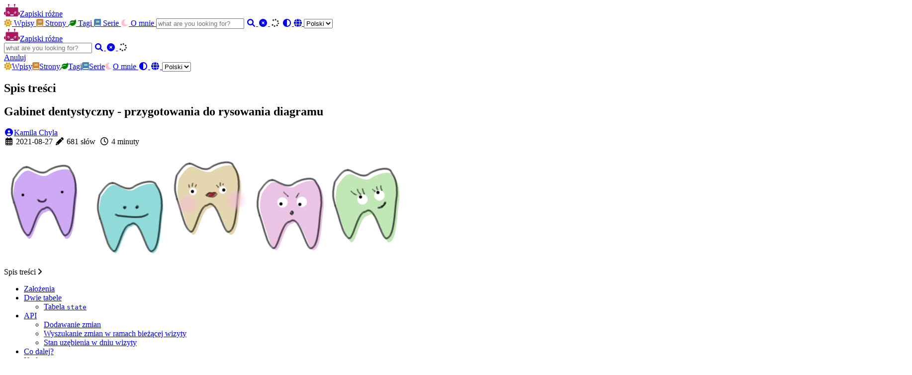

--- FILE ---
content_type: text/html
request_url: https://kamilachyla.com/posts/stomatolog-diagram/
body_size: 47709
content:
<!DOCTYPE html>
<html lang="pl">
    <head>
        <meta charset="utf-8">
        <meta name="viewport" content="width=device-width, initial-scale=1">
        <meta name="robots" content="noodp" />
        <title>Gabinet dentystyczny - przygotowania do rysowania diagramu - Zapiski różne</title><meta name="Description" content="This is my cool site"><meta property="og:url" content="/posts/stomatolog-diagram/">
  <meta property="og:site_name" content="Zapiski różne">
  <meta property="og:title" content="Gabinet dentystyczny - przygotowania do rysowania diagramu">
  <meta property="og:description" content="Przymierzam się powoli do narysowania diagramu zębów.
Założenia Na początku przygotuję bazę - dodam potrzebne tabele - i zastanowię się nad API, jakie może mi się przydać podczas rysowania.
Później zamierzam napisać kawałek kodu w JavaScript, który ściągnie z serwera listę zmian (operacji, jakie były wykonywane na poszczególnych zębach) i wyrysuje je na diagramie widocznym w widoku wizyty.
Docelowo diagram będzie interaktywny - klikanie w zęby będzie generować po stronie serwera “zmiany stanu uzębienia”.">
  <meta property="og:locale" content="pl">
  <meta property="og:type" content="article">
    <meta property="article:section" content="posts">
    <meta property="article:published_time" content="2021-08-27T16:18:29+02:00">
    <meta property="article:modified_time" content="2021-08-27T16:18:29+02:00">
    <meta property="article:tag" content="Programowanie">
    <meta property="article:tag" content="Sql">
    <meta property="article:tag" content="Go">
    <meta property="article:tag" content="Gabinet">
    <meta property="og:image" content="/me.jpg">
      <meta property="og:see_also" content="/posts/stomatolog-zapis/">
      <meta property="og:see_also" content="/posts/stomatolog-stany-legenda/">
      <meta property="og:see_also" content="/posts/stomatolog-stany/">
      <meta property="og:see_also" content="/posts/stomatolog-usuwanie/">
      <meta property="og:see_also" content="/posts/stomatolog2/">
      <meta property="og:see_also" content="/posts/stomatolog/">

  <meta name="twitter:card" content="summary_large_image">
  <meta name="twitter:image" content="/me.jpg">
  <meta name="twitter:title" content="Gabinet dentystyczny - przygotowania do rysowania diagramu">
  <meta name="twitter:description" content="Przymierzam się powoli do narysowania diagramu zębów.
Założenia Na początku przygotuję bazę - dodam potrzebne tabele - i zastanowię się nad API, jakie może mi się przydać podczas rysowania.
Później zamierzam napisać kawałek kodu w JavaScript, który ściągnie z serwera listę zmian (operacji, jakie były wykonywane na poszczególnych zębach) i wyrysuje je na diagramie widocznym w widoku wizyty.
Docelowo diagram będzie interaktywny - klikanie w zęby będzie generować po stronie serwera “zmiany stanu uzębienia”.">
      <meta name="twitter:site" content="@KamilaChylaCom">
<meta name="application-name" content="My cool site">
<meta name="apple-mobile-web-app-title" content="My cool site"><meta name="theme-color" content="#ffffff"><meta name="msapplication-TileColor" content="#da532c"><link rel="shortcut icon" type="image/x-icon" href="/favicon.ico" />
        <link rel="icon" type="image/png" sizes="32x32" href="/favicon-32x32.png">
        <link rel="icon" type="image/png" sizes="16x16" href="/favicon-16x16.png"><link rel="apple-touch-icon" sizes="180x180" href="/apple-touch-icon.png"><link rel="mask-icon" href="/safari-pinned-tab.svg" color="#5bbad5"><link rel="manifest" href="/site.webmanifest"><link rel="canonical" href="/posts/stomatolog-diagram/" /><link rel="prev" href="/posts/stomatolog-usuwanie/" /><link rel="next" href="/posts/favicon/" /><link rel="stylesheet" href="/css/style.min.css"><link rel="preload" href="https://cdn.jsdelivr.net/npm/@fortawesome/fontawesome-free@6.1.1/css/all.min.css" as="style" onload="this.onload=null;this.rel='stylesheet'">
        <noscript><link rel="stylesheet" href="https://cdn.jsdelivr.net/npm/@fortawesome/fontawesome-free@6.1.1/css/all.min.css"></noscript><link rel="preload" href="https://cdn.jsdelivr.net/npm/animate.css@4.1.1/animate.min.css" as="style" onload="this.onload=null;this.rel='stylesheet'">
        <noscript><link rel="stylesheet" href="https://cdn.jsdelivr.net/npm/animate.css@4.1.1/animate.min.css"></noscript><script type="application/ld+json">
    {
        "@context": "http://schema.org",
        "@type": "BlogPosting",
        "headline": "Gabinet dentystyczny - przygotowania do rysowania diagramu",
        "inLanguage": "pl",
        "mainEntityOfPage": {
            "@type": "WebPage",
            "@id": "\/posts\/stomatolog-diagram\/"
        },"genre": "posts","keywords": "programowanie, sql, go, gabinet","wordcount":  681 ,
        "url": "\/posts\/stomatolog-diagram\/","datePublished": "2021-08-27T16:18:29+02:00","dateModified": "2021-08-27T16:18:29+02:00","publisher": {
            "@type": "Organization",
            "name": ""},"author": {
                "@type": "Person",
                "name": "Autor"
            },"description": ""
    }
    </script>
        
<script async src="https://www.googletagmanager.com/gtag/js?id=G-ME256M3PWZ"></script>
<script>
  window.dataLayer = window.dataLayer || [];
  function gtag(){dataLayer.push(arguments);}
  gtag('js', new Date());

  gtag('config', 'G-ME256M3PWZ');
</script>

        
        
        
<script data-goatcounter="https://kamilachylacom.goatcounter.com/count" async src="//gc.zgo.at/count.js"></script>


        
	
<script>
  var _paq = window._paq = window._paq || [];
   
  _paq.push(["setDocumentTitle", document.domain + "/" + document.title]);
  _paq.push(["setCookieDomain", "*.kamilachyla.com"]);
  _paq.push(["disableCampaignParameters"]);
  _paq.push(['trackPageView']);
  _paq.push(['enableLinkTracking']);
  (function() {
    var u="//stats1.small.pl/";
    _paq.push(['setTrackerUrl', u+'matomo.php']);
    _paq.push(['setSiteId', '335']);
    var d=document, g=d.createElement('script'), s=d.getElementsByTagName('script')[0];
    g.async=true; g.src=u+'matomo.js'; s.parentNode.insertBefore(g,s);
  })();
</script>


        
<script>
    (function(w,d,e,u,f,l,n){w[f]=w[f]||function(){(w[f].q=w[f].q||[])
    .push(arguments);},l=d.createElement(e),l.async=1,l.src=u,
    n=d.getElementsByTagName(e)[0],n.parentNode.insertBefore(l,n);})
    (window,document,'script','https://assets.mailerlite.com/js/universal.js','ml');
    ml('account', '753757');
</script>




    </head>
    <body data-header-desktop="fixed" data-header-mobile="auto"><script type="text/javascript">(window.localStorage && localStorage.getItem('theme') ? localStorage.getItem('theme') === 'dark' : ('auto' === 'auto' ? window.matchMedia('(prefers-color-scheme: dark)').matches : 'auto' === 'dark')) && document.body.setAttribute('theme', 'dark');</script>

        <div id="mask"></div><div class="wrapper"><header class="desktop" id="header-desktop">
    <div class="header-wrapper">
        <div class="header-title">
            <a href="/" title="Zapiski różne"><span class="header-title-pre"><img src='/robotka2.svg' width=32/></span>Zapiski różne</a>
        </div>
        <div class="menu">
            <div class="menu-inner"><a class="menu-item" href="/posts/" title="Krótkie wpisy blogowe"><i style='color: goldenrod' class='fa fa-sun'></i> Wpisy </a><a class="menu-item" href="/pages/" title="Strony"><i style='color: peru' class='fa fa-book'></i> Strony </a><a class="menu-item" href="/tags/" title="Lista tematów, o jakich piszę"><i style='color: green' class='fa fa-leaf'></i> Tagi </a><a class="menu-item" href="/series/" title="Serie artykułów"><i style='color: steelblue' class='fa fa-book'></i> Serie </a><a class="menu-item" href="/pages/o-mnie/" title="Kilka słów o mnie"><i style='color: pink' class='fa fa-moon'></i> O mnie </a><span class="menu-item delimiter"></span><span class="menu-item search" id="search-desktop">
                        <input type="text" placeholder="what are you looking for?" id="search-input-desktop">
                        <a href="javascript:void(0);" class="search-button search-toggle" id="search-toggle-desktop" title="Szukaj">
                            <i class="fas fa-search fa-fw" aria-hidden="true"></i>
                        </a>
                        <a href="javascript:void(0);" class="search-button search-clear" id="search-clear-desktop" title="Pusty">
                            <i class="fas fa-times-circle fa-fw" aria-hidden="true"></i>
                        </a>
                        <span class="search-button search-loading" id="search-loading-desktop">
                            <i class="fas fa-spinner fa-fw fa-spin" aria-hidden="true"></i>
                        </span>
                    </span><a href="javascript:void(0);" class="menu-item theme-switch" title="Przełącz schemat">
                    <i class="fas fa-adjust fa-fw" aria-hidden="true"></i>
                </a><a href="javascript:void(0);" class="menu-item language" title="Wybierz język">
                    <i class="fa fa-globe" aria-hidden="true"></i>                      
                    <select class="language-select" id="language-select-desktop" onchange="location = this.value;"><option value="/posts/stomatolog-diagram/" selected>Polski</option></select>
                </a></div>
        </div>
    </div>
</header><header class="mobile" id="header-mobile">
    <div class="header-container">
        <div class="header-wrapper">
            <div class="header-title">
                <a href="/" title="Zapiski różne"><span class="header-title-pre"><img src='/robotka2.svg' width=32/></span>Zapiski różne</a>
            </div>
            <div class="menu-toggle" id="menu-toggle-mobile">
                <span></span><span></span><span></span>
            </div>
        </div>
        <div class="menu" id="menu-mobile"><div class="search-wrapper">
                    <div class="search mobile" id="search-mobile">
                        <input type="text" placeholder="what are you looking for?" id="search-input-mobile">
                        <a href="javascript:void(0);" class="search-button search-toggle" id="search-toggle-mobile" title="Szukaj">
                            <i class="fas fa-search fa-fw" aria-hidden="true"></i>
                        </a>
                        <a href="javascript:void(0);" class="search-button search-clear" id="search-clear-mobile" title="Pusty">
                            <i class="fas fa-times-circle fa-fw" aria-hidden="true"></i>
                        </a>
                        <span class="search-button search-loading" id="search-loading-mobile">
                            <i class="fas fa-spinner fa-fw fa-spin" aria-hidden="true"></i>
                        </span>
                    </div>
                    <a href="javascript:void(0);" class="search-cancel" id="search-cancel-mobile">
                        Anuluj
                    </a>
                </div><a class="menu-item" href="/posts/" title="Krótkie wpisy blogowe"><i style='color: goldenrod' class='fa fa-sun'></i>Wpisy</a><a class="menu-item" href="/pages/" title="Strony"><i style='color: peru' class='fa fa-book'></i>Strony</a><a class="menu-item" href="/tags/" title="Lista tematów, o jakich piszę"><i style='color: green' class='fa fa-leaf'></i>Tagi</a><a class="menu-item" href="/series/" title="Serie artykułów"><i style='color: steelblue' class='fa fa-book'></i>Serie</a><a class="menu-item" href="/pages/o-mnie/" title="Kilka słów o mnie"><i style='color: pink' class='fa fa-moon'></i>O mnie</a><a href="javascript:void(0);" class="menu-item theme-switch" title="Przełącz schemat">
                <i class="fas fa-adjust fa-fw" aria-hidden="true"></i>
            </a><a href="javascript:void(0);" class="menu-item" title="Wybierz język">
                    <i class="fa fa-globe fa-fw" aria-hidden="true"></i>
                    <select class="language-select" onchange="location = this.value;"><option value="/posts/stomatolog-diagram/" selected>Polski</option></select>
                </a></div>
    </div>
</header><div class="search-dropdown desktop">
        <div id="search-dropdown-desktop"></div>
    </div>
    <div class="search-dropdown mobile">
        <div id="search-dropdown-mobile"></div>
    </div><main class="main">
                <div class="container"><div class="toc" id="toc-auto">
            <h2 class="toc-title">Spis treści</h2>
            <div class="toc-content" id="toc-content-auto"></div>
        </div><article class="page single"><h1 class="single-title animate__animated animate__flipInX">Gabinet dentystyczny - przygotowania do rysowania diagramu</h1><div class="post-meta">
            <div class="post-meta-line"><span class="post-author"><a href="/" title="Author" rel="author" class="author"><i class="fas fa-user-circle fa-fw" aria-hidden="true"></i>Kamila Chyla</a></span></div>
            <div class="post-meta-line"><i class="far fa-calendar-alt fa-fw" aria-hidden="true"></i>&nbsp;<time datetime="2021-08-27">2021-08-27</time>&nbsp;<i class="fas fa-pencil-alt fa-fw" aria-hidden="true"></i>&nbsp;681 słów&nbsp;
                <i class="far fa-clock fa-fw" aria-hidden="true"></i>&nbsp;4 minuty&nbsp;</div>
        </div><div class="featured-image"><img
        class="lazyload"
        src="/svg/loading.min.svg"
        data-src="/posts/stomatolog-diagram/zeby.png"
        data-srcset="/posts/stomatolog-diagram/zeby.png, /posts/stomatolog-diagram/zeby.png 1.5x, /posts/stomatolog-diagram/zeby.png 2x"
        data-sizes="auto"
        alt="/posts/stomatolog-diagram/zeby.png"
        title="/posts/stomatolog-diagram/zeby.png" width="800" height="240" /></div><div class="details toc" id="toc-static"  data-kept="">
                <div class="details-summary toc-title">
                    <span>Spis treści</span>
                    <span><i class="details-icon fas fa-angle-right" aria-hidden="true"></i></span>
                </div>
                <div class="details-content toc-content" id="toc-content-static"><nav id="TableOfContents">
  <ul>
    <li><a href="#założenia">Założenia</a></li>
    <li><a href="#dwie-tabele">Dwie tabele</a>
      <ul>
        <li><a href="#tabela-state">Tabela <code>state</code></a></li>
      </ul>
    </li>
    <li><a href="#api">API</a>
      <ul>
        <li><a href="#dodawanie-zmian">Dodawanie zmian</a></li>
        <li><a href="#wyszukanie-zmian-w-ramach-bieżącej-wizyty">Wyszukanie zmian w ramach bieżącej wizyty</a></li>
        <li><a href="#stan-uzębienia-w-dniu-wizyty">Stan uzębienia w dniu wizyty</a></li>
      </ul>
    </li>
    <li><a href="#co-dalej">Co dalej?</a></li>
    <li><a href="#kod">Kod</a></li>
  </ul>
</nav></div>
            </div><div class="content" id="content"><p>Przymierzam się powoli do narysowania diagramu zębów.</p>
<h1 id="założenia">Założenia</h1>
<ul>
<li>
<p>Na początku przygotuję bazę - dodam potrzebne tabele - i zastanowię się nad API, jakie może mi się przydać podczas rysowania.</p>
</li>
<li>
<p>Później zamierzam napisać kawałek kodu w JavaScript, który ściągnie z serwera listę zmian (operacji, jakie były wykonywane na poszczególnych zębach) i wyrysuje je na diagramie widocznym w widoku wizyty.</p>
</li>
<li>
<p>Docelowo diagram będzie interaktywny - klikanie w zęby będzie generować po stronie serwera &ldquo;zmiany stanu uzębienia&rdquo;.</p>
</li>
</ul>
<h1 id="dwie-tabele">Dwie tabele</h1>
<p>Zacznę od dodania dwóch tabel:</p>
<ul>
<li><code>state</code> przechowuje nazwy &ldquo;stanów&rdquo; uzębienia i określa, czy stan dotyczy całego zęba (np. &ldquo;do usunięcia&rdquo;) czy tylko części (np. &ldquo;wypełnienie czasowe&rdquo;)</li>
<li><code>change</code> opisuje pojedynczą zmianę (która nakłada się na poprzednie zmiany), która odbywa się w kontekście określonej wizyty, dotyczy zęba o pewnym numerze, określonej (liczbą) strony zęba (0 - całość, 1 - powierzchnia centralna, 2&hellip;5 - lewa, górna, prawa, dolna)</li>
</ul>
<div class="highlight"><div class="chroma">
<table class="lntable"><tr><td class="lntd">
<pre tabindex="0" class="chroma"><code><span class="lnt"> 1
</span><span class="lnt"> 2
</span><span class="lnt"> 3
</span><span class="lnt"> 4
</span><span class="lnt"> 5
</span><span class="lnt"> 6
</span><span class="lnt"> 7
</span><span class="lnt"> 8
</span><span class="lnt"> 9
</span><span class="lnt">10
</span><span class="lnt">11
</span><span class="lnt">12
</span><span class="lnt">13
</span><span class="lnt">14
</span><span class="lnt">15
</span><span class="lnt">16
</span></code></pre></td>
<td class="lntd">
<pre tabindex="0" class="chroma"><code class="language-sql" data-lang="sql"><span class="line"><span class="cl"><span class="k">create</span><span class="w"> </span><span class="k">table</span><span class="w"> </span><span class="k">if</span><span class="w"> </span><span class="k">not</span><span class="w"> </span><span class="k">exists</span><span class="w"> </span><span class="k">state</span><span class="w"> </span><span class="p">(</span><span class="w">
</span></span></span><span class="line"><span class="cl"><span class="w">  </span><span class="n">id</span><span class="w"> </span><span class="nb">integer</span><span class="w"> </span><span class="k">primary</span><span class="w"> </span><span class="k">key</span><span class="p">,</span><span class="w">
</span></span></span><span class="line"><span class="cl"><span class="w">  </span><span class="n">name</span><span class="w"> </span><span class="n">string</span><span class="w"> </span><span class="k">not</span><span class="w"> </span><span class="k">null</span><span class="p">,</span><span class="w">
</span></span></span><span class="line"><span class="cl"><span class="w">  </span><span class="n">whole</span><span class="w"> </span><span class="nb">boolean</span><span class="w"> </span><span class="k">not</span><span class="w"> </span><span class="k">null</span><span class="w"> </span><span class="k">default</span><span class="w"> </span><span class="k">false</span><span class="w">
</span></span></span><span class="line"><span class="cl"><span class="w"></span><span class="p">);</span><span class="w">
</span></span></span><span class="line"><span class="cl"><span class="w">
</span></span></span><span class="line"><span class="cl"><span class="w"></span><span class="k">create</span><span class="w"> </span><span class="k">table</span><span class="w"> </span><span class="k">if</span><span class="w"> </span><span class="k">not</span><span class="w"> </span><span class="k">exists</span><span class="w"> </span><span class="n">change</span><span class="w"> </span><span class="p">(</span><span class="w">
</span></span></span><span class="line"><span class="cl"><span class="w"> </span><span class="n">id</span><span class="w"> </span><span class="nb">integer</span><span class="w"> </span><span class="k">primary</span><span class="w"> </span><span class="k">key</span><span class="p">,</span><span class="w">
</span></span></span><span class="line"><span class="cl"><span class="w"> </span><span class="n">visit_id</span><span class="w"> </span><span class="nb">int</span><span class="w"> </span><span class="k">not</span><span class="w"> </span><span class="k">null</span><span class="p">,</span><span class="w">
</span></span></span><span class="line"><span class="cl"><span class="w"> </span><span class="n">state_id</span><span class="w"> </span><span class="nb">int</span><span class="w"> </span><span class="k">not</span><span class="w"> </span><span class="k">null</span><span class="p">,</span><span class="w">
</span></span></span><span class="line"><span class="cl"><span class="w"> </span><span class="n">tooth_num</span><span class="w"> </span><span class="nb">int</span><span class="p">,</span><span class="w">
</span></span></span><span class="line"><span class="cl"><span class="w"> </span><span class="n">tooth_side</span><span class="w"> </span><span class="nb">int</span><span class="p">,</span><span class="w">
</span></span></span><span class="line"><span class="cl"><span class="w"> </span><span class="n">time</span><span class="w"> </span><span class="nb">int</span><span class="w"> </span><span class="k">not</span><span class="w"> </span><span class="k">null</span><span class="w"> </span><span class="k">default</span><span class="w"> </span><span class="k">CURRENT_TIMESTAMP</span><span class="p">,</span><span class="w">
</span></span></span><span class="line"><span class="cl"><span class="w"> </span><span class="k">foreign</span><span class="w"> </span><span class="k">key</span><span class="p">(</span><span class="n">visit_id</span><span class="p">)</span><span class="w"> </span><span class="k">references</span><span class="w"> </span><span class="n">visit</span><span class="p">(</span><span class="n">id</span><span class="p">),</span><span class="w">
</span></span></span><span class="line"><span class="cl"><span class="w"> </span><span class="k">foreign</span><span class="w"> </span><span class="k">key</span><span class="p">(</span><span class="n">state_id</span><span class="p">)</span><span class="w"> </span><span class="k">references</span><span class="w"> </span><span class="k">state</span><span class="p">(</span><span class="n">id</span><span class="p">)</span><span class="w">
</span></span></span><span class="line"><span class="cl"><span class="w"></span><span class="p">);</span><span class="w">
</span></span></span></code></pre></td></tr></table>
</div>
</div><h2 id="tabela-state">Tabela <code>state</code></h2>
<p>Zainicjuję tabelę <code>state</code> stanami (se strony <a href="http://www.diagramzebowy.pl" target="_blank" rel="noopener noreffer ">diagramzebowy.pl</a>):</p>
<div class="highlight"><div class="chroma">
<table class="lntable"><tr><td class="lntd">
<pre tabindex="0" class="chroma"><code><span class="lnt"> 1
</span><span class="lnt"> 2
</span><span class="lnt"> 3
</span><span class="lnt"> 4
</span><span class="lnt"> 5
</span><span class="lnt"> 6
</span><span class="lnt"> 7
</span><span class="lnt"> 8
</span><span class="lnt"> 9
</span><span class="lnt">10
</span><span class="lnt">11
</span><span class="lnt">12
</span><span class="lnt">13
</span><span class="lnt">14
</span><span class="lnt">15
</span><span class="lnt">16
</span><span class="lnt">17
</span><span class="lnt">18
</span><span class="lnt">19
</span><span class="lnt">20
</span></code></pre></td>
<td class="lntd">
<pre tabindex="0" class="chroma"><code class="language-sql" data-lang="sql"><span class="line"><span class="cl"><span class="k">insert</span><span class="w"> </span><span class="k">into</span><span class="w"> </span><span class="k">state</span><span class="w"> </span><span class="p">(</span><span class="n">id</span><span class="p">,</span><span class="w"> </span><span class="n">name</span><span class="p">,</span><span class="w"> </span><span class="n">whole</span><span class="p">)</span><span class="w"> 
</span></span></span><span class="line"><span class="cl"><span class="w">  </span><span class="k">values</span><span class="w"> </span><span class="p">(</span><span class="mi">0</span><span class="p">,</span><span class="w"> </span><span class="s2">&#34;próchnica&#34;</span><span class="p">,</span><span class="w"> </span><span class="k">false</span><span class="p">);</span><span class="w">
</span></span></span><span class="line"><span class="cl"><span class="w"></span><span class="k">insert</span><span class="w"> </span><span class="k">into</span><span class="w"> </span><span class="k">state</span><span class="w"> </span><span class="p">(</span><span class="n">id</span><span class="p">,</span><span class="w"> </span><span class="n">name</span><span class="p">,</span><span class="w"> </span><span class="n">whole</span><span class="p">)</span><span class="w"> 
</span></span></span><span class="line"><span class="cl"><span class="w">  </span><span class="k">values</span><span class="w"> </span><span class="p">(</span><span class="mi">1</span><span class="p">,</span><span class="w"> </span><span class="s2">&#34;ubytki niepróchnicowe&#34;</span><span class="p">,</span><span class="w"> </span><span class="k">false</span><span class="p">);</span><span class="w">
</span></span></span><span class="line"><span class="cl"><span class="w"></span><span class="k">insert</span><span class="w"> </span><span class="k">into</span><span class="w"> </span><span class="k">state</span><span class="w"> </span><span class="p">(</span><span class="n">id</span><span class="p">,</span><span class="w"> </span><span class="n">name</span><span class="p">,</span><span class="w"> </span><span class="n">whole</span><span class="p">)</span><span class="w"> 
</span></span></span><span class="line"><span class="cl"><span class="w">  </span><span class="k">values</span><span class="w"> </span><span class="p">(</span><span class="mi">2</span><span class="p">,</span><span class="w"> </span><span class="s2">&#34;wypełnienie stałe&#34;</span><span class="p">,</span><span class="w"> </span><span class="k">false</span><span class="p">);</span><span class="w">
</span></span></span><span class="line"><span class="cl"><span class="w"></span><span class="k">insert</span><span class="w"> </span><span class="k">into</span><span class="w"> </span><span class="k">state</span><span class="w"> </span><span class="p">(</span><span class="n">id</span><span class="p">,</span><span class="w"> </span><span class="n">name</span><span class="p">,</span><span class="w"> </span><span class="n">whole</span><span class="p">)</span><span class="w"> 
</span></span></span><span class="line"><span class="cl"><span class="w">  </span><span class="k">values</span><span class="w"> </span><span class="p">(</span><span class="mi">3</span><span class="p">,</span><span class="w"> </span><span class="s2">&#34;wypełnienie czasowe&#34;</span><span class="p">,</span><span class="w"> </span><span class="k">false</span><span class="p">);</span><span class="w">
</span></span></span><span class="line"><span class="cl"><span class="w"></span><span class="k">insert</span><span class="w"> </span><span class="k">into</span><span class="w"> </span><span class="k">state</span><span class="w"> </span><span class="p">(</span><span class="n">id</span><span class="p">,</span><span class="w"> </span><span class="n">name</span><span class="p">,</span><span class="w"> </span><span class="n">whole</span><span class="p">)</span><span class="w"> 
</span></span></span><span class="line"><span class="cl"><span class="w">  </span><span class="k">values</span><span class="w"> </span><span class="p">(</span><span class="mi">4</span><span class="p">,</span><span class="w"> </span><span class="s2">&#34;korona&#34;</span><span class="p">,</span><span class="w"> </span><span class="k">true</span><span class="p">);</span><span class="w">
</span></span></span><span class="line"><span class="cl"><span class="w"></span><span class="k">insert</span><span class="w"> </span><span class="k">into</span><span class="w"> </span><span class="k">state</span><span class="w"> </span><span class="p">(</span><span class="n">id</span><span class="p">,</span><span class="w"> </span><span class="n">name</span><span class="p">,</span><span class="w"> </span><span class="n">whole</span><span class="p">)</span><span class="w"> 
</span></span></span><span class="line"><span class="cl"><span class="w">  </span><span class="k">values</span><span class="w"> </span><span class="p">(</span><span class="mi">5</span><span class="p">,</span><span class="w"> </span><span class="s2">&#34;przęsło  mostu&#34;</span><span class="p">,</span><span class="w"> </span><span class="k">true</span><span class="p">);</span><span class="w">
</span></span></span><span class="line"><span class="cl"><span class="w"></span><span class="k">insert</span><span class="w"> </span><span class="k">into</span><span class="w"> </span><span class="k">state</span><span class="w"> </span><span class="p">(</span><span class="n">id</span><span class="p">,</span><span class="w"> </span><span class="n">name</span><span class="p">,</span><span class="w"> </span><span class="n">whole</span><span class="p">)</span><span class="w"> 
</span></span></span><span class="line"><span class="cl"><span class="w">  </span><span class="k">values</span><span class="w"> </span><span class="p">(</span><span class="mi">6</span><span class="p">,</span><span class="w"> </span><span class="s2">&#34;proteza&#34;</span><span class="p">,</span><span class="w"> </span><span class="k">true</span><span class="p">);</span><span class="w">
</span></span></span><span class="line"><span class="cl"><span class="w"></span><span class="k">insert</span><span class="w"> </span><span class="k">into</span><span class="w"> </span><span class="k">state</span><span class="w"> </span><span class="p">(</span><span class="n">id</span><span class="p">,</span><span class="w"> </span><span class="n">name</span><span class="p">,</span><span class="w"> </span><span class="n">whole</span><span class="p">)</span><span class="w"> 
</span></span></span><span class="line"><span class="cl"><span class="w">  </span><span class="k">values</span><span class="w"> </span><span class="p">(</span><span class="mi">7</span><span class="p">,</span><span class="w"> </span><span class="s2">&#34;implant&#34;</span><span class="p">,</span><span class="w"> </span><span class="k">true</span><span class="p">);</span><span class="w">
</span></span></span><span class="line"><span class="cl"><span class="w"></span><span class="k">insert</span><span class="w"> </span><span class="k">into</span><span class="w"> </span><span class="k">state</span><span class="w"> </span><span class="p">(</span><span class="n">id</span><span class="p">,</span><span class="w"> </span><span class="n">name</span><span class="p">,</span><span class="w"> </span><span class="n">whole</span><span class="p">)</span><span class="w"> 
</span></span></span><span class="line"><span class="cl"><span class="w">  </span><span class="k">values</span><span class="w"> </span><span class="p">(</span><span class="mi">8</span><span class="p">,</span><span class="w"> </span><span class="s2">&#34;brak zęba&#34;</span><span class="p">,</span><span class="w"> </span><span class="k">true</span><span class="p">);</span><span class="w">
</span></span></span><span class="line"><span class="cl"><span class="w"></span><span class="k">insert</span><span class="w"> </span><span class="k">into</span><span class="w"> </span><span class="k">state</span><span class="w"> </span><span class="p">(</span><span class="n">id</span><span class="p">,</span><span class="w"> </span><span class="n">name</span><span class="p">,</span><span class="w"> </span><span class="n">whole</span><span class="p">)</span><span class="w"> 
</span></span></span><span class="line"><span class="cl"><span class="w">  </span><span class="k">values</span><span class="w"> </span><span class="p">(</span><span class="mi">9</span><span class="p">,</span><span class="w"> </span><span class="s2">&#34;do usunięcia&#34;</span><span class="p">,</span><span class="w"> </span><span class="k">true</span><span class="p">);</span><span class="w">
</span></span></span></code></pre></td></tr></table>
</div>
</div><p>W przyszłości stomatolog będzie mógł dodać swoje rodzaje &ldquo;stanów&rdquo;, określić, czy są &ldquo;lokalne&rdquo; i występują na powierzchi zęba, czy &ldquo;globalne&rdquo; i dotyczą całego zęba, a później zdefiniować szczegóły dotyczące renderowania.</p>
<h1 id="api">API</h1>
<h2 id="dodawanie-zmian">Dodawanie zmian</h2>
<p>Jak ma wyglądać API do rejestrowania zmian?</p>
<ul>
<li>Zmiany mogą być jedynie dodawane, nie będzie ich usuwania (nie implementuję endpointów DELETE)</li>
<li>Dodawanie zmiany odbywa się zawsze w ramach wizyty, więc stworzę endpoint pozwalający na wywołanie żądania POST: <code>POST /api/visits/:id/add</code></li>
<li>Do bazy pójdzie taka modyfikacja:</li>
</ul>
<div class="highlight"><div class="chroma">
<table class="lntable"><tr><td class="lntd">
<pre tabindex="0" class="chroma"><code><span class="lnt">1
</span><span class="lnt">2
</span><span class="lnt">3
</span><span class="lnt">4
</span></code></pre></td>
<td class="lntd">
<pre tabindex="0" class="chroma"><code class="language-sql" data-lang="sql"><span class="line"><span class="cl"><span class="k">insert</span><span class="w"> </span><span class="k">into</span><span class="w"> </span><span class="n">change</span><span class="w"> 
</span></span></span><span class="line"><span class="cl"><span class="w">  </span><span class="p">(</span><span class="n">visit_id</span><span class="p">,</span><span class="w"> </span><span class="n">state_id</span><span class="p">,</span><span class="w"> </span><span class="n">tooth_num</span><span class="p">,</span><span class="w"> </span><span class="n">tooth_side</span><span class="p">)</span><span class="w"> 
</span></span></span><span class="line"><span class="cl"><span class="w"></span><span class="k">values</span><span class="w"> 
</span></span></span><span class="line"><span class="cl"><span class="w">  </span><span class="p">(</span><span class="o">?</span><span class="p">,</span><span class="w"> </span><span class="o">?</span><span class="p">,</span><span class="w"> </span><span class="o">?</span><span class="p">,</span><span class="w"> </span><span class="o">?</span><span class="p">);</span><span class="w">
</span></span></span></code></pre></td></tr></table>
</div>
</div><h2 id="wyszukanie-zmian-w-ramach-bieżącej-wizyty">Wyszukanie zmian w ramach bieżącej wizyty</h2>
<p>Do określenia zmian, jakie zostały wykonane w ramach bieżącej wizyty będzie służył endpoint <code>GET /api/visits/:id/visitchanges</code>:</p>
<div class="highlight"><div class="chroma">
<table class="lntable"><tr><td class="lntd">
<pre tabindex="0" class="chroma"><code><span class="lnt">1
</span><span class="lnt">2
</span></code></pre></td>
<td class="lntd">
<pre tabindex="0" class="chroma"><code class="language-bash" data-lang="bash"><span class="line"><span class="cl"><span class="o">[</span>karma@tpd<span class="p">|</span>~<span class="o">]</span> curl -X GET <span class="s2">&#34;localhost:8080/api/visits/0/visitchanges&#34;</span>
</span></span><span class="line"><span class="cl"><span class="o">[{</span><span class="s2">&#34;Id&#34;</span>:0,<span class="s2">&#34;VisitId&#34;</span>:0,<span class="s2">&#34;PatientId&#34;</span>:1,<span class="s2">&#34;StateId&#34;</span>:0,<span class="s2">&#34;ToothNum&#34;</span>:21,<span class="s2">&#34;ToothSide&#34;</span>:3<span class="o">}</span>,<span class="o">{</span><span class="s2">&#34;Id&#34;</span>:1,<span class="s2">&#34;VisitId&#34;</span>:0,<span class="s2">&#34;PatientId&#34;</span>:1,<span class="s2">&#34;StateId&#34;</span>:2,<span class="s2">&#34;ToothNum&#34;</span>:25,<span class="s2">&#34;ToothSide&#34;</span>:4<span class="o">}</span>,<span class="o">{</span><span class="s2">&#34;Id&#34;</span>:2,<span class="s2">&#34;VisitId&#34;</span>:0,<span class="s2">&#34;PatientId&#34;</span>:1,<span class="s2">&#34;StateId&#34;</span>:2,<span class="s2">&#34;ToothNum&#34;</span>:26,<span class="s2">&#34;ToothSide&#34;</span>:2<span class="o">}]</span>
</span></span></code></pre></td></tr></table>
</div>
</div><h2 id="stan-uzębienia-w-dniu-wizyty">Stan uzębienia w dniu wizyty</h2>
<p>Na podstawie zmian stanu dla każdego pacjenta będzie można &ldquo;wyrenderować&rdquo; bieżący stan uzębienia, a nawet (hm&hellip;) pokazać na osi czasu, jak i kiedy były wykonywane poszczególne zabiegi.</p>
<p>Na razie jednak skupię się na przygotowaniu danych potrzebnych do rysowania: posortuję zmiany dla bieżącego pacjenta w kolejności chronologicznej wizyt (aż do bieżącej wizyty, dla której renderuję widok), a w ramach wizyty posortuję po kolumnie <code>time</code> przechowującej timestamp zmiany:</p>
<div class="highlight"><div class="chroma">
<table class="lntable"><tr><td class="lntd">
<pre tabindex="0" class="chroma"><code><span class="lnt"> 1
</span><span class="lnt"> 2
</span><span class="lnt"> 3
</span><span class="lnt"> 4
</span><span class="lnt"> 5
</span><span class="lnt"> 6
</span><span class="lnt"> 7
</span><span class="lnt"> 8
</span><span class="lnt"> 9
</span><span class="lnt">10
</span><span class="lnt">11
</span><span class="lnt">12
</span><span class="lnt">13
</span><span class="lnt">14
</span><span class="lnt">15
</span><span class="lnt">16
</span><span class="lnt">17
</span><span class="lnt">18
</span><span class="lnt">19
</span><span class="lnt">20
</span><span class="lnt">21
</span><span class="lnt">22
</span></code></pre></td>
<td class="lntd">
<pre tabindex="0" class="chroma"><code class="language-sql" data-lang="sql"><span class="line"><span class="cl"><span class="k">with</span><span class="w">
</span></span></span><span class="line"><span class="cl"><span class="w">	</span><span class="n">pv</span><span class="p">(</span><span class="n">id</span><span class="p">,</span><span class="w"> </span><span class="n">patient_id</span><span class="p">,</span><span class="w"> </span><span class="n">vdatetime</span><span class="p">)</span><span class="w"> </span><span class="k">as</span><span class="w"> </span><span class="p">(</span><span class="w">
</span></span></span><span class="line"><span class="cl"><span class="w">		</span><span class="k">select</span><span class="w"> </span><span class="n">id</span><span class="p">,</span><span class="w"> </span><span class="n">patient_id</span><span class="p">,</span><span class="w"> </span><span class="n">vdatetime</span><span class="w">
</span></span></span><span class="line"><span class="cl"><span class="w">		</span><span class="k">from</span><span class="w"> </span><span class="n">visit</span><span class="w">
</span></span></span><span class="line"><span class="cl"><span class="w">		</span><span class="k">where</span><span class="w"> </span><span class="n">visit</span><span class="p">.</span><span class="n">id</span><span class="w"> </span><span class="o">=</span><span class="w"> </span><span class="o">?</span><span class="p">)</span><span class="w">
</span></span></span><span class="line"><span class="cl"><span class="w"></span><span class="k">select</span><span class="w">
</span></span></span><span class="line"><span class="cl"><span class="w">	</span><span class="k">c</span><span class="p">.</span><span class="n">id</span><span class="p">,</span><span class="w"> </span><span class="k">c</span><span class="p">.</span><span class="n">visit_id</span><span class="p">,</span><span class="w"> </span><span class="n">v</span><span class="p">.</span><span class="n">patient_id</span><span class="p">,</span><span class="w"> </span><span class="k">c</span><span class="p">.</span><span class="n">state_id</span><span class="p">,</span><span class="w"> </span><span class="k">c</span><span class="p">.</span><span class="n">tooth_num</span><span class="p">,</span><span class="w"> </span><span class="k">c</span><span class="p">.</span><span class="n">tooth_side</span><span class="w">
</span></span></span><span class="line"><span class="cl"><span class="w"></span><span class="k">from</span><span class="w">
</span></span></span><span class="line"><span class="cl"><span class="w">	</span><span class="n">change</span><span class="w"> </span><span class="k">c</span><span class="w">
</span></span></span><span class="line"><span class="cl"><span class="w"></span><span class="k">left</span><span class="w"> </span><span class="k">join</span><span class="w">
</span></span></span><span class="line"><span class="cl"><span class="w">	</span><span class="n">visit</span><span class="w"> </span><span class="n">v</span><span class="w">
</span></span></span><span class="line"><span class="cl"><span class="w"></span><span class="k">on</span><span class="w">
</span></span></span><span class="line"><span class="cl"><span class="w">	</span><span class="k">c</span><span class="p">.</span><span class="n">visit_id</span><span class="w"> </span><span class="o">=</span><span class="w"> </span><span class="n">v</span><span class="p">.</span><span class="n">id</span><span class="w">
</span></span></span><span class="line"><span class="cl"><span class="w"></span><span class="k">join</span><span class="w">
</span></span></span><span class="line"><span class="cl"><span class="w">	</span><span class="n">pv</span><span class="w">
</span></span></span><span class="line"><span class="cl"><span class="w"></span><span class="k">on</span><span class="w">
</span></span></span><span class="line"><span class="cl"><span class="w">	</span><span class="n">v</span><span class="p">.</span><span class="n">patient_id</span><span class="w"> </span><span class="o">=</span><span class="w"> </span><span class="n">pv</span><span class="p">.</span><span class="n">patient_id</span><span class="w">
</span></span></span><span class="line"><span class="cl"><span class="w"></span><span class="k">where</span><span class="w">
</span></span></span><span class="line"><span class="cl"><span class="w">	</span><span class="n">v</span><span class="p">.</span><span class="n">vdatetime</span><span class="w"> </span><span class="o">&lt;=</span><span class="w"> </span><span class="n">pv</span><span class="p">.</span><span class="n">vdatetime</span><span class="w">
</span></span></span><span class="line"><span class="cl"><span class="w"></span><span class="k">order</span><span class="w"> </span><span class="k">by</span><span class="w">
</span></span></span><span class="line"><span class="cl"><span class="w">	</span><span class="n">v</span><span class="p">.</span><span class="n">vdatetime</span><span class="w"> </span><span class="k">asc</span><span class="p">,</span><span class="w">
</span></span></span><span class="line"><span class="cl"><span class="w">	</span><span class="k">c</span><span class="p">.</span><span class="n">time</span><span class="w"> </span><span class="k">asc</span><span class="w">
</span></span></span></code></pre></td></tr></table>
</div>
</div><p>Dzięki temu uzyskam listę zmian, które mogę nanieść na (nieistniejący jescze) widok uzębienia pokazujący stan jamy ustnej podczas wizyty.</p>
<h1 id="co-dalej">Co dalej?</h1>
<p>Na dziś to tyle. Trzeba w końcu zakasać rękawy i zasiąść do javascripta. Ale do tego potrzebuję jakiegoś spokojnego wieczoru.</p>
<p>A dziś jeszcze trzeba zdjąć pranie i nastawić kolejne, umyć naczynia, zetrzeć podłogę poplamioną bulgocącym leczo i przeczytać córeczce &ldquo;Pucio na wakacjach&rdquo;.</p>
<h1 id="kod">Kod</h1>
<p><a href="https://github.com/kamchy/dent.git" target="_blank" rel="noopener noreffer ">https://github.com/kamchy/dent.git</a></p>
</div>
                
        <hr/>
        <div class="content">
        
          
        
        <p> Ten wpis jest częścią serii <a href="/series/gabinet" id="series"> <b>gabinet</b></a>...<br/>
          </p>

            
            
            
            
            
              Wszystkie wpisy w tej serii:
              <ul class="series">
              
                <li>2021-13-09 -
                <a href="/posts/stomatolog-zapis/">Gabinet dentystyczny - zapis zmian i podsumowanie</a></li>
              
                <li>2021-11-09 -
                <a href="/posts/stomatolog-stany-legenda/">Gabinet dentystyczny - Legenda</a></li>
              
                <li>2021-07-09 -
                <a href="/posts/stomatolog-stany/">Gabinet dentystyczny - diagram</a></li>
              
                <li>2021-27-08 -
                <a href="/posts/stomatolog-diagram/">Gabinet dentystyczny - przygotowania do rysowania diagramu</a></li>
              
                <li>2021-26-08 -
                <a href="/posts/stomatolog-usuwanie/">Gabinet dentystyczny - usuwanie pacjentów i wizyt</a></li>
              
                <li>2021-23-08 -
                <a href="/posts/stomatolog2/">Gabinet dentystyczny - dodanie wizyt</a></li>
              
                <li>2021-15-08 -
                <a href="/posts/stomatolog/">Gabinet dentystyczny - prosta aplikacja webowa w Go</a></li>
              
              </ul>
            
           
        </div>
          <div class="post-footer" id="post-footer">
    <div class="post-info">
        <div class="post-info-line">
            <div class="post-info-mod">
                <span>Zaktualizowano 2021-08-27</span>
            </div></div>
        <div class="post-info-line">
            <div class="post-info-md"></div>
            <div class="post-info-share">
                <span></span>
            </div>
        </div>
    </div>

    <div class="post-info-more">
        <section class="post-tags"><i class="fas fa-tags fa-fw" aria-hidden="true"></i>&nbsp;<a href="/tags/programowanie/">Programowanie</a>,&nbsp;<a href="/tags/sql/">Sql</a>,&nbsp;<a href="/tags/go/">Go</a>,&nbsp;<a href="/tags/gabinet/">Gabinet</a></section>
        <section>
            <span><a href="javascript:void(0);" onclick="window.history.back();">Wstecz</a></span>&nbsp;|&nbsp;<span><a href="/">Strona główna</a></span>
        </section>
    </div>

    <div class="post-nav"><a href="/posts/stomatolog-usuwanie/" class="prev" rel="prev" title="Gabinet dentystyczny - usuwanie pacjentów i wizyt"><i class="fas fa-angle-left fa-fw" aria-hidden="true"></i>Gabinet dentystyczny - usuwanie pacjentów i wizyt</a>
            <a href="/posts/favicon/" class="next" rel="next" title="Favicon">Favicon<i class="fas fa-angle-right fa-fw" aria-hidden="true"></i></a></div>
</div>
</article></div>
            </main><footer class="footer">
        <div class="footer-container"><div class="footer-line"><b>Above all else, guard your heart <i style='color: orchid' class='fa fa-heart'></i>, for everything you do flows from it <i style='color: teal' class='fa fa-dove'> </i> <i> Prov 4:23</i></b></div><div class="footer-line" itemscope itemtype="http://schema.org/CreativeWork"><i class="far fa-copyright fa-fw" aria-hidden="true"></i><span itemprop="copyrightYear">2020 - 2025</span><span class="author" itemprop="copyrightHolder">&nbsp;<a href="/" target="_blank"></a></span></div>
        </div>
    </footer></div>

        <div id="fixed-buttons"><a href="#" id="back-to-top" class="fixed-button" title="Powrót do góry">
                <i class="fas fa-arrow-up fa-fw" aria-hidden="true"></i>
            </a><a href="#" id="view-comments" class="fixed-button" title="Zobacz komentarze">
                <i class="fas fa-comment fa-fw" aria-hidden="true"></i>
            </a>
        </div><script type="text/javascript" src="https://cdn.jsdelivr.net/npm/autocomplete.js@0.38.1/dist/autocomplete.min.js"></script><script type="text/javascript" src="https://cdn.jsdelivr.net/npm/lunr@2.3.9/lunr.min.js"></script><script type="text/javascript" src="https://cdn.jsdelivr.net/npm/lazysizes@5.3.2/lazysizes.min.js"></script><script type="text/javascript" src="https://cdn.jsdelivr.net/npm/clipboard@2.0.11/dist/clipboard.min.js"></script><script type="text/javascript">window.config={"code":{"copyTitle":"Skopiuj do schowka","maxShownLines":50},"comment":{},"search":{"highlightTag":"em","lunrIndexURL":"/index.json","maxResultLength":10,"noResultsFound":"Nie znaleziono wyników","snippetLength":30,"type":"lunr"}};</script><script type="text/javascript" src="/js/theme.min.js"></script></body>
    
</html>


--- FILE ---
content_type: image/svg+xml
request_url: https://kamilachyla.com/robotka2.svg
body_size: 11847
content:
<?xml version="1.0" encoding="UTF-8" standalone="no"?>
<svg
   xmlns:dc="http://purl.org/dc/elements/1.1/"
   xmlns:cc="http://creativecommons.org/ns#"
   xmlns:rdf="http://www.w3.org/1999/02/22-rdf-syntax-ns#"
   xmlns:svg="http://www.w3.org/2000/svg"
   xmlns="http://www.w3.org/2000/svg"
   xmlns:sodipodi="http://sodipodi.sourceforge.net/DTD/sodipodi-0.dtd"
   xmlns:inkscape="http://www.inkscape.org/namespaces/inkscape"
   width="323.22882"
   height="249.99089"
   viewBox="0 0 85.520959 66.143422"
   version="1.1"
   id="svg8"
   inkscape:version="1.0.2 (e86c870879, 2021-01-15)"
   sodipodi:docname="robotka2.svg"
   inkscape:export-filename="/home/karma/Obrazy/robotka.png"
   inkscape:export-xdpi="59"
   inkscape:export-ydpi="59">
  <defs
     id="defs2" />
  <sodipodi:namedview
     id="base"
     pagecolor="#ffffff"
     bordercolor="#666666"
     borderopacity="1.0"
     inkscape:pageopacity="0.0"
     inkscape:pageshadow="2"
     inkscape:zoom="2"
     inkscape:cx="250.19171"
     inkscape:cy="35.49337"
     inkscape:document-units="mm"
     inkscape:current-layer="layer1"
     inkscape:document-rotation="0"
     showgrid="false"
     inkscape:window-width="1916"
     inkscape:window-height="1040"
     inkscape:window-x="0"
     inkscape:window-y="38"
     inkscape:window-maximized="0"
     inkscape:snap-others="false"
     inkscape:object-nodes="false"
     fit-margin-top="0"
     fit-margin-left="0"
     fit-margin-right="0"
     fit-margin-bottom="0"
     units="px" />
  <metadata
     id="metadata5">
    <rdf:RDF>
      <cc:Work
         rdf:about="">
        <dc:format>image/svg+xml</dc:format>
        <dc:type
           rdf:resource="http://purl.org/dc/dcmitype/StillImage" />
        <dc:title></dc:title>
      </cc:Work>
    </rdf:RDF>
  </metadata>
  <g
     inkscape:label="Warstwa 1"
     inkscape:groupmode="layer"
     id="layer1"
     transform="translate(-40.548214,-37.941698)">
    <path
       id="rect833"
       style="fill:#aa1660;fill-opacity:1;fill-rule:nonzero;stroke-width:1.28504;stop-color:#000000"
       d="M 53.136719 65.742188 C 43.475349 65.742188 35.697266 72.910373 35.697266 81.814453 L 35.697266 233.91797 C 35.697266 242.82206 43.475349 249.99023 53.136719 249.99023 L 270.52344 249.99023 C 280.18482 249.99023 287.96289 242.82206 287.96289 233.91797 L 287.96289 81.814453 C 287.96289 72.910373 280.18482 65.742188 270.52344 65.742188 L 53.136719 65.742188 z M 82.414062 141.91602 C 82.548893 141.91772 82.682895 141.93741 82.8125 141.97461 C 83.612362 142.20624 84.074313 143.04107 83.845703 143.8418 C 82.564802 148.31011 82.223019 151.56139 82.953125 153.91211 C 83.527537 155.76156 84.75382 157.26168 87.099609 158.65625 A 19.180561 19.957865 0 0 1 89.457031 157.69336 C 87.637253 155.42631 86.412853 152.59229 86.576172 150.35352 C 86.761153 147.81778 88.101269 145.44203 90.113281 142.73438 C 90.391043 142.36327 90.823702 142.14011 91.287109 142.12891 C 91.626615 142.11887 91.959613 142.22344 92.232422 142.42578 C 92.902843 142.92488 93.041077 143.87327 92.541016 144.54297 C 90.662095 147.07153 89.704091 149.00811 89.589844 150.57422 C 89.475596 152.14032 90.515348 154.47015 92.416016 156.49805 C 92.537969 156.62835 92.62619 156.77675 92.693359 156.93164 A 19.180561 19.957865 0 0 1 95.066406 156.74805 C 94.184481 155.29094 93.837894 153.77176 93.943359 152.35352 C 94.144717 149.64575 95.638076 147.47005 96.853516 146.08594 C 97.113356 145.78995 97.478448 145.60707 97.871094 145.57617 C 97.893864 145.57495 97.916653 145.57435 97.939453 145.57422 C 98.322856 145.56061 98.697095 145.69326 98.986328 145.94531 C 99.615182 146.49572 99.678171 147.45193 99.126953 148.08008 C 98.17537 149.16372 97.086164 150.92433 96.962891 152.58203 C 96.8529 154.06112 97.281128 155.59147 99.580078 157.25391 A 19.180561 19.957865 0 0 1 114.46484 176.70508 A 19.180561 19.957865 0 0 1 95.285156 196.66211 A 19.180561 19.957865 0 0 1 76.105469 176.70508 A 19.180561 19.957865 0 0 1 77.109375 170.33203 C 76.933507 170.27866 76.765994 170.23475 76.582031 170.17383 C 75.052566 169.66732 73.3362 168.82752 71.724609 167.60547 C 68.501424 165.16137 65.695492 160.9848 66.386719 155.32031 C 66.478746 154.56816 67.11338 154.00019 67.871094 153.99219 C 67.937772 153.99299 68.004324 153.99781 68.070312 154.00781 C 68.900067 154.1066 69.492308 154.85981 69.392578 155.68945 C 68.837294 160.2399 70.928759 163.20606 73.554688 165.19727 C 74.867648 166.19287 76.315586 166.89885 77.535156 167.30273 C 77.790395 167.38734 78.033521 167.44465 78.269531 167.49805 A 19.180561 19.957865 0 0 1 79.666016 165.125 C 77.423083 162.94216 75.547274 160.83607 74.330078 158.25195 C 72.897036 155.20959 72.449005 151.59083 73.142578 146.76562 C 73.249481 146.01407 73.897161 145.4588 74.65625 145.4668 C 74.722885 145.467 74.789439 145.47147 74.855469 145.48047 C 75.680127 145.60217 76.250663 146.36842 76.130859 147.19336 C 75.491991 151.63798 75.916545 154.52148 77.068359 156.9668 C 78.013109 158.97251 79.55133 160.76093 81.572266 162.75195 A 19.180561 19.957865 0 0 1 84.265625 160.37109 C 82.16103 158.82561 80.739851 156.99813 80.058594 154.80469 C 79.030086 151.4932 79.594524 147.69266 80.9375 143.00781 C 81.126957 142.3524 81.731909 141.90512 82.414062 141.91602 z M 238.14062 144.95703 A 1.5118111 1.5118111 0 0 1 239.60547 146.05078 C 240.94841 150.73563 241.51285 154.53617 240.48438 157.84766 C 239.82635 159.96624 238.4882 161.74595 236.50391 163.25781 A 19.180561 19.957865 0 0 1 238.61133 166.15234 C 240.81394 164.01601 242.48023 162.13323 243.48047 160.00977 C 244.63243 157.56445 245.05096 154.68095 244.41211 150.23633 A 1.5118111 1.5118111 0 0 1 245.69531 148.52539 A 1.5118111 1.5118111 0 0 1 245.85742 148.50977 L 245.85938 148.50977 A 1.5118111 1.5118111 0 0 1 247.40039 149.80859 C 248.09397 154.6338 247.64594 158.25256 246.21289 161.29492 C 244.8426 164.20404 242.65282 166.50318 240.02148 168.99414 A 19.180561 19.957865 0 0 1 240.63672 170.74609 A 1.5118111 1.5118111 0 0 1 240.66211 170.75195 C 240.68834 170.75824 241.79606 170.74959 243.01562 170.3457 C 244.2352 169.94182 245.68117 169.23779 246.99414 168.24219 C 249.62008 166.25098 251.71349 163.28481 251.1582 158.73438 A 1.5118111 1.5118111 0 0 1 252.47266 157.05078 A 1.5118111 1.5118111 0 0 1 252.63477 157.03516 A 1.5118111 1.5118111 0 0 1 254.15625 158.36523 C 254.84745 164.02972 252.04154 168.20434 248.81836 170.64844 C 247.20677 171.87049 245.4904 172.71029 243.96094 173.2168 C 242.97736 173.54249 242.12477 173.74881 241.30664 173.78906 A 19.180561 19.957865 0 0 1 241.51172 176.70508 A 19.180561 19.957865 0 0 1 222.33203 196.66211 A 19.180561 19.957865 0 0 1 203.15039 176.70508 A 19.180561 19.957865 0 0 1 222.33203 156.74609 A 19.180561 19.957865 0 0 1 223.53516 156.78711 C 223.60228 156.3933 223.61653 156.00418 223.58789 155.61914 C 223.46462 153.96144 222.36759 152.20669 221.41602 151.12305 A 1.5118111 1.5118111 0 0 1 221.55664 148.99023 A 1.5118111 1.5118111 0 0 1 222.43555 148.62109 A 1.5118111 1.5118111 0 0 1 222.49609 148.61719 A 1.5118111 1.5118111 0 0 1 223.69141 149.12891 C 224.90683 150.51302 226.39816 152.68872 226.59961 155.39648 C 226.64378 155.99039 226.59614 156.60361 226.47852 157.2207 A 19.180561 19.957865 0 0 1 229.14648 158.04883 C 230.59979 156.33725 231.05708 155.01675 230.95508 153.61719 C 230.84082 152.05108 229.88087 150.11645 228.00195 147.58789 A 1.5118111 1.5118111 0 0 1 228.31836 145.46875 A 1.5118111 1.5118111 0 0 1 229.21875 145.17383 A 1.5118111 1.5118111 0 0 1 230.42969 145.7793 C 232.44168 148.48697 233.78784 150.86075 233.97266 153.39648 C 234.12332 155.46188 233.38629 157.46071 231.91016 159.41406 A 19.180561 19.957865 0 0 1 234.32422 161.13086 C 236.1029 159.89163 237.09996 158.54964 237.59766 156.94727 C 238.32775 154.59654 237.97815 151.35308 236.69727 146.88477 A 1.5118111 1.5118111 0 0 1 237.73828 145.01758 A 1.5118111 1.5118111 0 0 1 238.0918 144.95898 L 238.09375 144.95898 A 1.5118111 1.5118111 0 0 1 238.14062 144.95703 z M 145.50586 207.30469 L 181.0918 207.30469 C 190.75318 207.30469 198.5293 212.23016 198.5293 218.34766 C 198.5293 224.46516 190.75318 229.39063 181.0918 229.39062 L 145.50586 229.39062 C 135.84448 229.39062 128.06641 224.46516 128.06641 218.34766 C 128.06641 212.23016 135.84448 207.30469 145.50586 207.30469 z "
       transform="matrix(0.26458333,0,0,0.26458333,40.548214,37.941698)" />
    <path
       id="rect2836-3"
       style="fill:#aa1660;fill-opacity:1;fill-rule:evenodd;stroke:none;stroke-width:0.34;stroke-miterlimit:4;stroke-dasharray:none;stroke-opacity:1;stop-color:#000000"
       d="m 97.83282,37.9417 a 4.1635841,4.1635841 0 0 0 -4.154784,4.163569 4.1635841,4.1635841 0 0 0 2.525943,3.827675 h -0.119372 v 8.435144 h 3.514513 v -8.435144 h -0.118338 a 4.1635841,4.1635841 0 0 0 2.524398,-3.827675 4.1635841,4.1635841 0 0 0 -4.163573,-4.163569 4.1635841,4.1635841 0 0 0 -0.0088,0 z" />
    <path
       style="fill:#aa1660;fill-opacity:1;fill-rule:evenodd;stroke:none;stroke-width:0.34;stroke-opacity:1;stop-color:#000000"
       id="path869"
       sodipodi:type="arc"
       sodipodi:cx="87.119606"
       sodipodi:cy="-49.189617"
       sodipodi:rx="8.839097"
       sodipodi:ry="8.6414032"
       sodipodi:start="0.051963985"
       sodipodi:end="3.0888476"
       sodipodi:arc-type="arc"
       d="m 95.946772,-48.740777 a 8.839097,8.6414032 0 0 1 -8.823714,8.192562 8.839097,8.6414032 0 0 1 -8.830256,-8.185822"
       transform="rotate(90)"
       sodipodi:open="true" />
    <path
       id="rect2836"
       style="fill:#aa1660;fill-opacity:1;fill-rule:evenodd;stroke:none;stroke-width:0.34;stroke-miterlimit:4;stroke-dasharray:none;stroke-opacity:1;stop-color:#000000"
       d="m 65.781279,38.19572 a 4.1635841,4.1635841 0 0 0 -4.154784,4.163569 4.1635841,4.1635841 0 0 0 2.525943,3.827675 h -0.119372 v 8.435144 h 3.514513 v -8.435144 h -0.118338 a 4.1635841,4.1635841 0 0 0 2.524393,-3.827675 4.1635841,4.1635841 0 0 0 -4.163568,-4.163569 4.1635841,4.1635841 0 0 0 -0.0088,0 z" />
    <path
       style="fill:#aa1660;fill-opacity:1;fill-rule:evenodd;stroke:none;stroke-width:0.34;stroke-opacity:1;stop-color:#000000"
       id="path869-6"
       sodipodi:type="arc"
       sodipodi:cx="88.106071"
       sodipodi:cy="117.42777"
       sodipodi:rx="8.839097"
       sodipodi:ry="8.6414032"
       sodipodi:start="0.051963985"
       sodipodi:end="3.0888476"
       sodipodi:arc-type="arc"
       transform="matrix(0,1,1,0,0,0)"
       sodipodi:open="true"
       d="m 96.933237,117.87661 a 8.839097,8.6414032 0 0 1 -8.823714,8.19257 8.839097,8.6414032 0 0 1 -8.830256,-8.18583" />
    <path
       style="fill:#aa1660;fill-opacity:1;fill-rule:evenodd;stroke:none;stroke-width:0.34;stroke-miterlimit:4;stroke-dasharray:none;stroke-opacity:1;stop-color:#000000"
       id="path2887"
       sodipodi:type="arc"
       sodipodi:cx="65.706718"
       sodipodi:cy="85.088219"
       sodipodi:rx="3.5008411"
       sodipodi:ry="3.4475193"
       sodipodi:start="0"
       sodipodi:end="5.6651713"
       sodipodi:arc-type="slice"
       d="m 69.20756,85.088219 a 3.5008411,3.4475193 0 0 1 -2.962099,3.406452 3.5008411,3.4475193 0 0 1 -3.87377,-2.358017 3.5008411,3.4475193 0 0 1 1.769833,-4.132202 3.5008411,3.4475193 0 0 1 4.418488,1.086213 l -2.853294,1.997554 z" />
    <path
       style="fill:#aa1660;fill-opacity:1;fill-rule:evenodd;stroke:none;stroke-width:0.34;stroke-miterlimit:4;stroke-dasharray:none;stroke-opacity:1;stop-color:#000000"
       id="path2887-7"
       sodipodi:type="arc"
       sodipodi:cx="99.321495"
       sodipodi:cy="84.957176"
       sodipodi:rx="3.3243835"
       sodipodi:ry="3.4952962"
       sodipodi:start="0"
       sodipodi:end="5.667659"
       sodipodi:arc-type="slice"
       d="m 102.64588,84.957176 a 3.3243835,3.4952962 0 0 1 -2.81484,3.453995 3.3243835,3.4952962 0 0 1 -3.677727,-2.395173 3.3243835,3.4952962 0 0 1 1.687431,-4.188234 3.3243835,3.4952962 0 0 1 4.195006,1.111269 l -2.714255,2.018143 z" />
  </g>
</svg>
